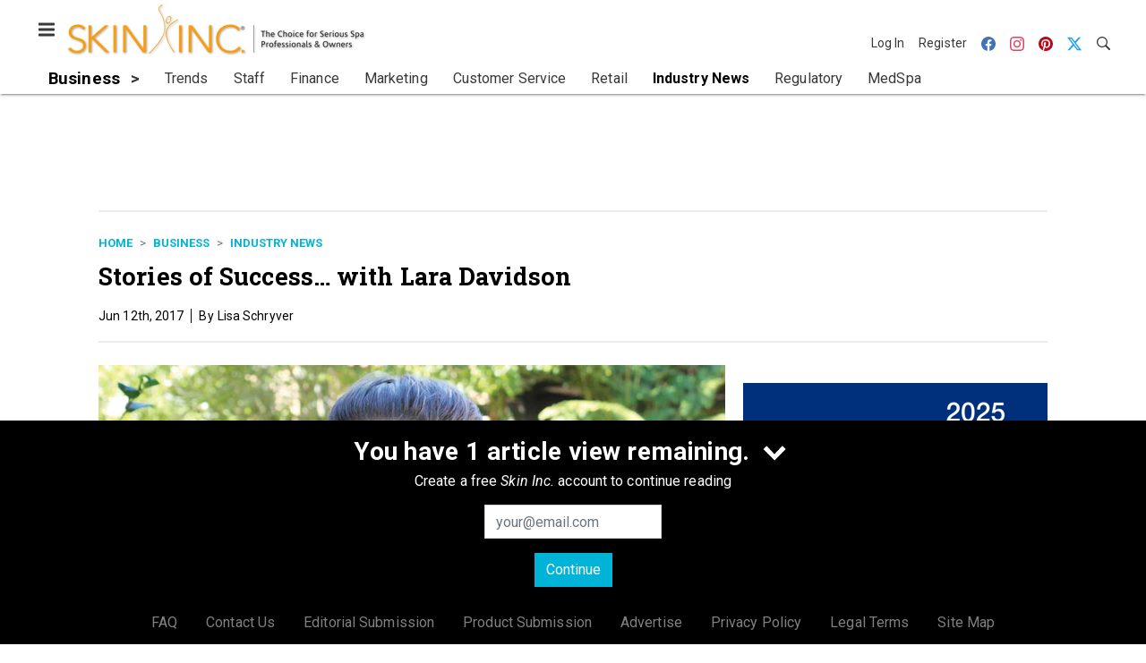

--- FILE ---
content_type: text/html; charset=utf-8
request_url: https://www.google.com/recaptcha/api2/aframe
body_size: 258
content:
<!DOCTYPE HTML><html><head><meta http-equiv="content-type" content="text/html; charset=UTF-8"></head><body><script nonce="2TSFBmP9Oymu4pZUiAy8aQ">/** Anti-fraud and anti-abuse applications only. See google.com/recaptcha */ try{var clients={'sodar':'https://pagead2.googlesyndication.com/pagead/sodar?'};window.addEventListener("message",function(a){try{if(a.source===window.parent){var b=JSON.parse(a.data);var c=clients[b['id']];if(c){var d=document.createElement('img');d.src=c+b['params']+'&rc='+(localStorage.getItem("rc::a")?sessionStorage.getItem("rc::b"):"");window.document.body.appendChild(d);sessionStorage.setItem("rc::e",parseInt(sessionStorage.getItem("rc::e")||0)+1);localStorage.setItem("rc::h",'1763641018053');}}}catch(b){}});window.parent.postMessage("_grecaptcha_ready", "*");}catch(b){}</script></body></html>